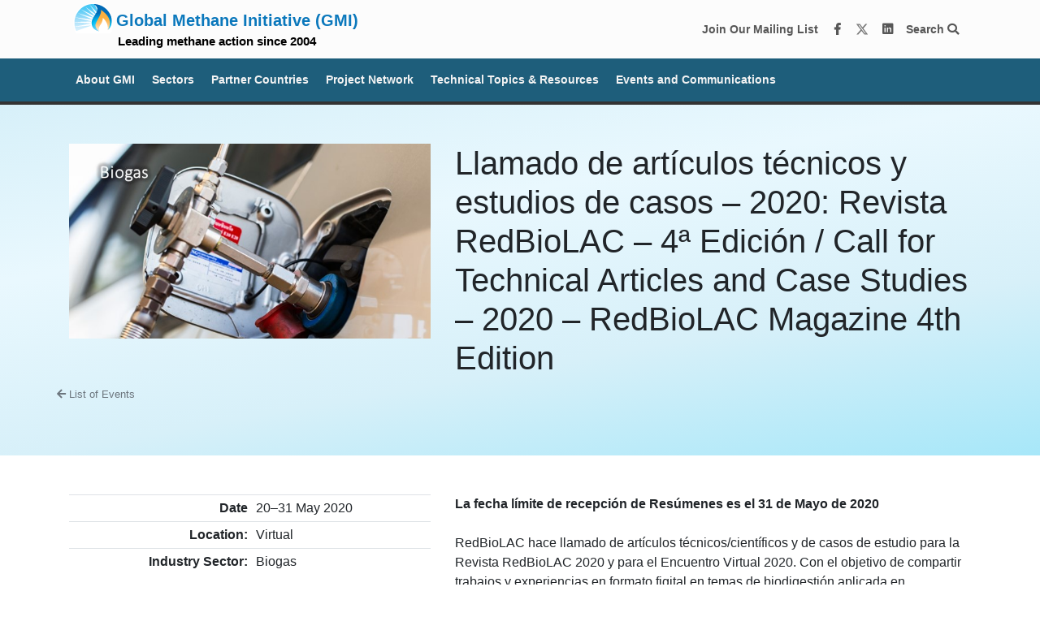

--- FILE ---
content_type: text/html; charset=utf-8
request_url: https://globalmethane.org/events/details.aspx?eventid=544
body_size: 7872
content:


<!DOCTYPE html>

<html xmlns="http://www.w3.org/1999/xhtml">
<head><title>
	Biogas - Llamado de artículos técnicos y estudios... | Global Methane Initiative
</title>    <!-- Bootstrap CSS -->
<link rel="stylesheet" href="/css/bootstrap.css" /><meta charset="UTF-8" /><meta name="viewport" content="width=device-width, initial-scale=1.0" />
<!-- FontAwesome -->
<link rel="stylesheet" href="https://use.fontawesome.com/releases/v5.7.2/css/all.css" integrity="sha384-fnmOCqbTlWIlj8LyTjo7mOUStjsKC4pOpQbqyi7RrhN7udi9RwhKkMHpvLbHG9Sr" crossorigin="anonymous" /><link rel="stylesheet" type="text/css" href="//cdn.jsdelivr.net/npm/slick-carousel@1.8.1/slick/slick.css" /><link rel="stylesheet" type="text/css" href="https://cdnjs.cloudflare.com/ajax/libs/slick-carousel/1.9.0/slick-theme.css" /><link rel="stylesheet" href="https://cdn.jsdelivr.net/npm/animate.css@3.5.2/animate.min.css" /><link rel="stylesheet" href="https://cdn.datatables.net/1.10.21/css/jquery.dataTables.min.css" /><link rel="stylesheet" type="text/css" href="/css/local2020.css" />
<style>
    body {
        background: url("/assets/images/paper_fibers.png");
    }
</style>

<!-- Google Tag Manager -->
<script>
    (function (w, d, s, l, i) {
        w[l] = w[l] || []; w[l].push({
            'gtm.start':
                new Date().getTime(), event: 'gtm.js'
        }); var f = d.getElementsByTagName(s)[0],
            j = d.createElement(s), dl = l != 'dataLayer' ? '&l=' + l : ''; j.async = true; j.src =
                'https://www.googletagmanager.com/gtm.js?id=' + i + dl; f.parentNode.insertBefore(j, f);
    })(window, document, 'script', 'dataLayer', 'GTM-WM2LZW5');</script>
<!-- End Google Tag Manager -->
<!-- Google tag (gtag.js) -->
<script async src="https://www.googletagmanager.com/gtag/js?id=G-46JVDVGWQS"></script>
<script>
  window.dataLayer = window.dataLayer || [];
  function gtag(){dataLayer.push(arguments);}
  gtag('js', new Date());

  gtag('config', 'G-46JVDVGWQS');
</script>

<!-- EPA GTag -->
<!-- Google Tag Manager -->
<script>(function(w,d,s,l,i){w[l]=w[l]||[];w[l].push({'gtm.start':
new Date().getTime(),event:'gtm.js'});var f=d.getElementsByTagName(s)[0],
j=d.createElement(s),dl=l!='dataLayer'?'&l='+l:'';j.async=true;j.src=
'https://www.googletagmanager.com/gtm.js?id='+i+dl;f.parentNode.insertBefore(j,f);
})(window,document,'script','dataLayer','GTM-L8ZB');</script>
<!-- End Google Tag Manager -->
<!-- EPA GTag -->

    <style>

        .eventResources td:nth-child(2), td:nth-child(3) {
   display: 
        }

        .btn-outline-danger{
            display:none!important;
        }

 
    </style>
<meta property="og:title" content="Llamado de artículos técnicos y estudios de casos – 2020: Revista RedBioLAC – 4ª Edición / Call for Technical Articles and Case Studies – 2020 – RedBioLAC Magazine 4th Edition | Global Methane Initiative " /><meta property="og:image" content="https://www.globalmethane.org/assets/images/" /><meta property="og:site_name" content="https://www.globalmethane.org/" /><meta property="og:description" content="The Global Methane Initiative (GMI) is an international public-private partnership focused on reducing barriers to the recovery and use of methane as a clean energy source." /></head>
<body>
    <style>
/* Ensure focus outlines for accessibility */
:focus {
    outline: 2px solid #0056b3 !important; /* High contrast blue outline */
    outline-offset: 2px;
}

/* Buttons and links should be clearly visible when focused */
a:focus, button:focus, .btn:focus {
    box-shadow: 0 0 5px rgba(0, 86, 179, 0.5);
}
</style>
<style>
#coverPass{
position:fixed;
width:100vw;
height:100vh;
background:white;
top:0;
left:0;
z-index:20000;
}
</style>

<!--

<div id="shutdownBanner" style="background-color: #ffc107; color: black; text-align: center; padding: 10px; font-size: 1em; font-weight: bold;">
    During the federal government shutdown, this website will not be updated and the email inbox will not be monitored.
</div>
-->


<div id="headerContainer">
    <!-- Navigation -->
    <nav class="navbar navbar-light bg-light navbar-default">
        <div class="container">
            <a class="navbar-brand" href="/index.aspx" style="line-height:0.8em;"><img id="smalllogo" style="margin-top: -10px;margin-bottom:0px;" title="GMI Home" src="/assets/images/gmi-top.png"><span style="font-size:1.0em;">Global Methane Initiative (GMI)</span><br />
	<span style="color:black;font-size:0.75em;margin-left:60px;margin-top:0px;">Leading methane action since 2004</span></a>

            <ul class="navbar-nav ml-auto">
                <li class="nav-item">
<a class="nav-link in-line" target="_blank" 
   href="https://globalmethane.us19.list-manage.com/subscribe?u=da591cea9e010abd0437239de&amp;id=a3abe26702" 
   aria-label="Join our mailing list via MailChimp"
   style="color:#575757!important"> 
   Join Our Mailing List 
</a>

<a class="nav-link in-line" href="https://www.facebook.com/globalmethane" target="_blank" aria-label="Facebook" style="color:#575757!important">
    <i class="fab fa-facebook-f fa-fw"></i>
</a>
<a class="nav-link in-line" href="https://twitter.com/globalmethane?lang=en" target="_blank" aria-label="Twitter" style="color:#575757!important">
    <img src="https://www.globalmethane.org/x-twitter.svg" style="width:16px;margin-bottom:2px;" alt="Twitter Logo" >
</a>
<a class="nav-link in-line" href="https://www.linkedin.com/company/global-methane-initiative-gmi-/" target="_blank" aria-label="LinkedIn" style="color:#575757!important">
    <i class="fab fa-linkedin fa-fw"></i>
</a>
<a class="nav-link in-line" href="/search/index.aspx" style="color:#575757!important">
    Search <i class="fa fa-search" aria-hidden="true"></i>
</a>

                 <!--   <div id="languageWidget" style="float:right;margin-top:10px;">
                        <div class="hider">
                            <div id="google_translate_element"></div>
                        </div>
                    </div>-->
                </li>
            </ul>
        </div>
    </nav>
</div>

<style>
    .dropdown-menu {
        max-height: 80vh !important;
    }
    .nav-link {
        font-weight: bold !important;
    }
</style>
<nav class="navbar navbar-expand-lg bg-dark navbar-dark navbar-default second-nav" style="background:#1E5E7B!important;">
<button class="navbar-toggler" type="button" data-toggle="collapse" data-target="#navbar2" aria-controls="navbar2" aria-expanded="false" aria-label="Toggle navigation">
    <span class="navbar-toggler-icon"></span>
</button>

    <div class="container">
        <div class="navbar-collapse collapse justify-content-between" id="navbar2">

            <ul class="navbar-nav mr-auto">

                <li class="nav-item dropdown">
                    <a class="nav-link lighter" href="#" id="navbarDropdown1" role="button" data-toggle="dropdown" aria-haspopup="true" aria-expanded="false">
                        About&nbsp;GMI
                    </a>
                    <div class="dropdown-menu" aria-labelledby="navbarDropdown1">
			<a class="dropdown-item" href="/20years/index.aspx"><img src="https://globalmethane.org/history/img/20years.jpg" style="width:100%" alt="Celebrating 20 years of GMI"><br>Celebrating 20 Years </a>
<a class="dropdown-item" href="/history/index.aspx">History and Impact </a>
<a class="dropdown-item" href="/accomplishments/index.aspx">Accomplishments </a><div class="dropdown-divider"></div>
                        <!--<a class="dropdown-item" href="/about/index.aspx"><img src="/assets/images/gmi.svg" style="width:125px;height:auto;"></a>-->
                        <a class="dropdown-item" href="/about/index.aspx">Basic Information About GMI</a>
                        <a class="dropdown-item" href="/steering/index.aspx">Steering Committee</a>
                        <a class="dropdown-item" href="/secretariat/index.aspx">Secretariat</a>
                        <a class="dropdown-item" href="/delegates/index.aspx">Current Delegates</a>
                        <a class="dropdown-item" href="/collaboration/index.aspx">International Collaboration</a>
                        <div class="dropdown-divider"></div>
                        <a class="dropdown-item" href="/terms/index.aspx">Terms of Reference</a>
                        <a class="dropdown-item" href="/faq/index.aspx">FAQs</a>                        

                        <!-- <a class="dropdown-item" href="/methane/index.aspx">Why Methane?</a>



                        <div class="dropdown-divider"></div>
                        <a class="dropdown-item" href="/steering/index.aspx">Steering Committee</a>
                        <a class="dropdown-item" href="/secretariat/index.aspx">Secretariat</a>
                        <a class="dropdown-item" href="/delegates/index.aspx">Current Delegates</a>
                        <a class="dropdown-item" href="/terms/index.aspx">Terms of Reference</a>
                        <div class="dropdown-divider"></div>
                        <a class="dropdown-item" href="/accomplishments/index.aspx">Accomplishments</a> -->

                    </div>
                </li>

                <li class="nav-item dropdown">
                    <a class="nav-link lighter" href="#" id="navbarDropdown3" role="button" data-toggle="dropdown" aria-haspopup="true" aria-expanded="false">
                        Sectors
                    </a>
                    <div class="dropdown-menu" aria-labelledby="navbarDropdown3">
                        <a class="dropdown-item" href="/oil-gas/index.aspx" style="border-left:15px solid #464379;padding-left:10px;">
		<!--<a class="dropdown-item oilgas text-white" href="/oil-gas/index.aspx">
		       <img src="/assets/images/oil-gas.jpg" style="width:50px;height:auto;"> -->
		Oil & Gas Sector</a>
                       <div class="dropdown-divider"></div>
                        <a class="dropdown-item" href="/biogas/index.aspx" style="border-left:15px solid #2e7e56;padding-left:10px;">
		<!--<a class="dropdown-item biogas text-white" href="/biogas/index.aspx">
		       <img src="/assets/images/biogas.jpg" style="width:50px;height:auto;"> -->
		Biogas Sector</a>
                        <a class="dropdown-item" href="/biogas/agriculture.aspx" style="border-left:15px solid #2e7e56;padding-left:30px;">Agriculture Technical Group</a>
                        <a class="dropdown-item" href="/biogas/msw.aspx" style="border-left:15px solid #2e7e56;padding-left:30px;">Municipal Solid Waste Technical Group</a>
                        <a class="dropdown-item" href="/biogas/ww.aspx" style="border-left:15px solid #2e7e56;padding-left:30px;">Municipal Wastewater Technical Group</a>

<!--
                        <a class="dropdown-item biogas text-white" href="/biogas/agriculture.aspx" style="padding-left:90px;">Agriculture Technical Group</a>
                        <a class="dropdown-item biogas text-white" href="/biogas/msw.aspx" style="padding-left:90px;">Municipal Solid Waste Technical Group</a>
                        <a class="dropdown-item biogas text-white" href="/biogas/ww.aspx" style="padding-left:90px;">Municipal Wastewater Technical Group</a>
-->

                       <div class="dropdown-divider"></div>
                        <a class="dropdown-item" href="/coal/index.aspx" style="border-left:15px solid #6D071A;padding-left:10px;">
		<!--<a class="dropdown-item coal text-white" href="/coal/index.aspx">
		       <img src="/assets/images/coal-mines.jpg" style="width:50px;height:auto;"> -->
		Coal Mines Sector</a>
                      
                    </div>
                </li>

                <li class="nav-item dropdown">
                    <a class="nav-link lighter" href="#" id="navbarDropdown4" role="button" data-toggle="dropdown" aria-haspopup="true" aria-expanded="false">
                        Partner Countries 
                    </a>
                    <div class="dropdown-menu" aria-labelledby="navbarDropdown4">
                        <a class="dropdown-item" href="/partners/index.aspx"><img src="/assets/images/gmi-map-small.png" style="width:170px;height:auto;"></a>
                        <a class="dropdown-item" href="/partners/index.aspx">Overview of Partners</a>
                        <!--  <div class="dropdown-divider"></div>
                        <a class="dropdown-item bg-dark text-white" href="/partners/detail.aspx"><img class="nav-flag" src="/assets/images/flag_us.gif">Sample details page</a>-->
                        <div class="dropdown-divider"></div>
                        <a class="dropdown-item" href="/partners/profile.aspx?c=albania"><img class="nav-flag" src="/assets/images/flag_albania.gif">Albania</a>
                        <a class="dropdown-item" href="/partners/profile.aspx?c=argentina"><img class="nav-flag" src="/assets/images/flag_argentina.gif">Argentina</a>
                        <a class="dropdown-item" href="/partners/profile.aspx?c=australia"><img class="nav-flag" src="/assets/images/flag_australia.gif">Australia</a>
                        <a class="dropdown-item" href="/partners/profile.aspx?c=brazil"><img class="nav-flag" src="/assets/images/flag_brazil.gif">Brazil</a>
                        <a class="dropdown-item" href="/partners/profile.aspx?c=bulgaria"><img class="nav-flag" src="/assets/images/flag_bulgaria.gif">Bulgaria</a>
                        <a class="dropdown-item" href="/partners/profile.aspx?c=canada"><img class="nav-flag" src="/assets/images/flag_canada.gif">Canada</a>
                        <a class="dropdown-item" href="/partners/profile.aspx?c=centralafricanrepublic"><img class="nav-flag" src="/assets/images/flag_centralafricanrepublic.gif">Central African Republic</a>
                        <a class="dropdown-item" href="/partners/profile.aspx?c=chile"><img class="nav-flag" src="/assets/images/flag_chile.gif">Chile</a>
                        <a class="dropdown-item" href="/partners/profile.aspx?c=china"><img class="nav-flag" src="/assets/images/flag_china.gif">China</a>
                        <a class="dropdown-item" href="/partners/profile.aspx?c=colombia"><img class="nav-flag" src="/assets/images/flag_colombia.gif">Colombia</a>
                        <a class="dropdown-item" href="/partners/profile.aspx?c=cotedivoire"><img class="nav-flag" src="/assets/images/flag_ci.gif">Côte d&apos;Ivoire</a>
                        <a class="dropdown-item" href="/partners/profile.aspx?c=denmark"><img class="nav-flag" src="/assets/images/flag_denmark.gif">Denmark</a>
                        <a class="dropdown-item" href="/partners/profile.aspx?c=dominicanrepublic"><img class="nav-flag" src="/assets/images/flag_dr.gif">Dominican Republic</a>
                        <a class="dropdown-item" href="/partners/profile.aspx?c=ecuador"><img class="nav-flag" src="/assets/images/flag_ecuador.gif">Ecuador</a>
                        <a class="dropdown-item" href="/partners/profile.aspx?c=ethiopia"><img class="nav-flag" src="/assets/images/flag_ethiopia.gif">Ethiopia</a>
                        <a class="dropdown-item" href="/partners/profile.aspx?c=finland"><img class="nav-flag" src="/assets/images/flag_finland.gif">Finland</a>
                        <a class="dropdown-item" href="/partners/profile.aspx?c=georgia"><img class="nav-flag" src="/assets/images/flag_georgia.gif">Georgia</a>
                        <a class="dropdown-item" href="/partners/profile.aspx?c=germany"><img class="nav-flag" src="/assets/images/flag_germany.gif">Germany</a>
                        <a class="dropdown-item" href="/partners/profile.aspx?c=ghana"><img class="nav-flag" src="/assets/images/flag_ghana.gif">Ghana</a>
                        <a class="dropdown-item" href="/partners/profile.aspx?c=india"><img class="nav-flag" src="/assets/images/flag_india.gif">India</a>
                        <a class="dropdown-item" href="/partners/profile.aspx?c=indonesia"><img class="nav-flag" src="/assets/images/flag_indonesia.gif">Indonesia</a>
                        <a class="dropdown-item" href="/partners/profile.aspx?c=israel"><img class="nav-flag" src="/assets/images/flag_israel.gif">Israel</a>
                        <a class="dropdown-item" href="/partners/profile.aspx?c=italy"><img class="nav-flag" src="/assets/images/flag_italy.gif">Italy</a>
                        <a class="dropdown-item" href="/partners/profile.aspx?c=japan"><img class="nav-flag" src="/assets/images/flag_japan.gif">Japan</a>
                        <a class="dropdown-item" href="/partners/profile.aspx?c=jordan"><img class="nav-flag" src="/assets/images/flag_jordan.gif">Jordan</a>
                        <a class="dropdown-item" href="/partners/profile.aspx?c=kazakhstan"><img class="nav-flag" src="/assets/images/flag_kazakhstan.gif">Kazakhstan</a>
                        <a class="dropdown-item" href="/partners/profile.aspx?c=madagascar"><img class="nav-flag" src="/assets/images/flag_madagascar.gif">Madagascar</a>
                        <a class="dropdown-item" href="/partners/profile.aspx?c=mexico"><img class="nav-flag" src="/assets/images/flag_mexico.gif">Mexico</a>
                        <a class="dropdown-item" href="/partners/profile.aspx?c=mongolia"><img class="nav-flag" src="/assets/images/flag_mongolia.gif">Mongolia</a>
                        <a class="dropdown-item" href="/partners/profile.aspx?c=montenegro"><img class="nav-flag" src="/assets/images/flag_montenegro.gif">Montenegro</a>
                        <a class="dropdown-item" href="/partners/profile.aspx?c=nicaragua"><img class="nav-flag" src="/assets/images/flag_nicaragua.gif">Nicaragua</a>
                        <a class="dropdown-item" href="/partners/profile.aspx?c=nigeria"><img class="nav-flag" src="/assets/images/flag_nigeria.gif">Nigeria</a>
                        <a class="dropdown-item" href="/partners/profile.aspx?c=norway"><img class="nav-flag" src="/assets/images/flag_norway.gif">Norway</a>
                        <a class="dropdown-item" href="/partners/profile.aspx?c=pakistan"><img class="nav-flag" src="/assets/images/flag_pakistan.gif">Pakistan</a>
                        <a class="dropdown-item" href="/partners/profile.aspx?c=peru"><img class="nav-flag" src="/assets/images/flag_peru.gif">Peru</a>
                        <a class="dropdown-item" href="/partners/profile.aspx?c=philippines"><img class="nav-flag" src="/assets/images/flag_philippines.gif">Philippines</a>
                        <a class="dropdown-item" href="/partners/profile.aspx?c=poland"><img class="nav-flag" src="/assets/images/flag_poland.gif">Poland</a>
                        <a class="dropdown-item" href="/partners/profile.aspx?c=republicofkorea"><img class="nav-flag" src="/assets/images/flag_korea.gif">Republic of Korea</a>
                        <a class="dropdown-item" href="/partners/profile.aspx?c=republicofnorthmacedonia"><img class="nav-flag" src="/assets/images/flag_macedonia.gif">Republic of North Macedonia</a>
                        <a class="dropdown-item" href="/partners/profile.aspx?c=serbia"><img class="nav-flag" src="/assets/images/flag_serbia.gif">Republic of Serbia</a>
                        <a class="dropdown-item" href="/partners/detail.aspx?c=russia"><img class="nav-flag" src="/assets/images/flag_russia.gif">Russia</a>
                        <a class="dropdown-item" href="/partners/profile.aspx?c=saudiarabia"><img class="nav-flag" src="/assets/images/flag_saudi_arabia.gif">Saudi Arabia</a>
                        <a class="dropdown-item" href="/partners/profile.aspx?c=srilanka"><img class="nav-flag" src="/assets/images/flag_srilanka.gif">Sri Lanka</a>
                        <a class="dropdown-item" href="/partners/profile.aspx?c=thailand"><img class="nav-flag" src="/assets/images/flag_thailand.gif">Thailand</a>
                        <a class="dropdown-item" href="/partners/profile.aspx?c=turkiye"><img class="nav-flag" src="/assets/images/flag_turkey.gif">Türkiye</a>
                        <a class="dropdown-item" href="/partners/profile.aspx?c=ukraine"><img class="nav-flag" src="/assets/images/flag_ukraine.gif">Ukraine</a>
                        <a class="dropdown-item" href="/partners/profile.aspx?c=unitedkingdom"><img class="nav-flag" src="/assets/images/flag_uk.gif">United Kingdom</a>
                        <a class="dropdown-item" href="/partners/profile.aspx?c=unitedstates"><img class="nav-flag" src="/assets/images/flag_us.gif">United States</a>
                        <a class="dropdown-item" href="/partners/profile.aspx?c=vietnam"><img class="nav-flag" src="/assets/images/flag_vietnam.gif">Vietnam</a>
                    </div>
                </li>

                <li class="nav-item dropdown">
                    <a class="nav-link lighter" href="#" id="navbarDropdown5" role="button" data-toggle="dropdown" aria-haspopup="true" aria-expanded="false">
                        Project Network
                    </a>
                    <div class="dropdown-menu" aria-labelledby="navbarDropdown5">
                        <a class="dropdown-item text-center" style="background: #033860;" href="/project-network/index.aspx"><img src="https://globalmethane.org/assets/images/gmipn.svg" style="width:100px;height:auto;"></a>
                        <a class="dropdown-item" href="/project-network/index.aspx">About the Project Network</a>
                        <!--<a class="dropdown-item" href="/project-network/index.aspx#whyjoin">Why Join?</a>-->
			<!--<a class="dropdown-item" href="/project-network/index.aspx#resources">Project Network Resources</a>-->
                        <div class="dropdown-divider"></div>
                        <a class="dropdown-item" href="/project-network/member_list.aspx">Project Network Members:<br>Find an Expert</a>

                    </div>
                </li>

                <li class="nav-item dropdown">
                    <a class="nav-link lighter" href="#" id="navbarDropdown1" role="button" data-toggle="dropdown" aria-haspopup="true" aria-expanded="false">
                        Technical Topics & Resources
                    </a>
                    <div class="dropdown-menu" aria-labelledby="navbarDropdown1">
                        <a class="dropdown-item" href="/methane/index.aspx">Why Methane?</a>
                        <a class="dropdown-item" href="/case-studies/library/index.aspx">Case Study Library </a>
                        <a class="dropdown-item" href="/pmf/index.aspx">Policymaker Framework</a>
			<a class="dropdown-item" href="https://globalmethane.org/frf/">Financial Readiness Framework for Organic Waste Management</a>
			<a class="dropdown-item" href="/mrv/index.aspx">Measurement, Reporting and Verification (MRV)</a>
                                                <a class="dropdown-item" href="/resources/index.aspx"><div class="nav-icon-left"></div>Resource Library</a>
                        <a class="dropdown-item" href="/training/index.aspx"><div class="nav-icon-left"></div>Training</a>

                    </div>
                </li>


                <li class="nav-item dropdown">
			
                    <a class="nav-link lighter" href="#" id="navbarDropdown2" role="button" data-toggle="dropdown" aria-haspopup="true" aria-expanded="false">
                        Events and Communications
                    </a>
                    <div class="dropdown-menu" aria-labelledby="navbarDropdown2">
<a href="/2024forum"><img src="/assets/images/navbanner2024forum.png" style="width:100%" alt="2024 Global Methane Forum" title="2024 Global Methane Forum"></a>
                        <a class="dropdown-item" href="/events/index.aspx">Events</a>
                        <a class="dropdown-item" href="/communications/index.aspx">Recent Communications</a>
                        <a class="dropdown-item" href="/newsletter/index.aspx">Methane Matters Newsletter </a>
                        <a class="dropdown-item" href="/forum-history/index.aspx">History of GMI Forums, Dialogues, and Expos </a>
                       <!--<div class="dropdown-divider"></div>
<span style="border-left:15px solid transparent;padding-left:10px;">
		Past Forums, Dialogues and Expos</span>
<a class="dropdown-item" href="https://globalmethane.org/2024forum/" style="border-left:15px solid transparent;padding-left:30px;">2024 Global Methane Forum</a>
<a class="dropdown-item" href="https://globalmethane.org/2022forum/" style="border-left:15px solid transparent;padding-left:30px;">2022 Global Methane, Climate and Clean Air Forum</a>
<a class="dropdown-item" href="/calltoaction/" style="border-left:15px solid transparent;padding-left:30px;">2021 A Call to Action Dialogue</a>  
<a class="dropdown-item" href="https://globalmethane.org/GMF2020/" style="border-left:15px solid 
transparent;padding-left:30px;">2020 Global Methane Forum (postponed)</a>
<a class="dropdown-item" href="https://globalmethane.org/GMF2018/" style="border-left:15px solid transparent;padding-left:30px;">2018 Global Methane Forum</a>
<a class="dropdown-item" href="https://globalmethane.org/forum/" style="border-left:15px solid transparent;padding-left:30px;">2016 Global Methane Forum</a>
<a class="dropdown-item" href="https://globalmethane.org/expo/index.html" style="border-left:15px solid transparent;padding-left:30px;">2013 Expo</a>
<a class="dropdown-item" href="https://globalmethane.org/expo_india10/index.htm" style="border-left:15px solid transparent;padding-left:30px;">2010 Expo</a>
<a class="dropdown-item" href="https://globalmethane.org/expo_china07/index.htm" style="border-left:15px solid transparent;padding-left:30px;">2007 Expo</a>-->
			<!-- Removed this 5/17
<a class="dropdown-item" href="/2022forum" target="_blank">
<img src="/assets/images/2022forumnavBanner.png" style="max-width:100%;" /><br>Global Methane, Climate and Clean Air Forum
</a> -->
<!-- <span style="border-left:15px solid transparent;padding-left:10px;">
	Other Activities</span>-->
                        <!--<a class="dropdown-item" href="/sites/index.aspx" style="border-left:15px solid transparent;padding-left:30px;"><img src="/assets/images/sites-map.png" style="max-width:200px;" /><br>Methane Sites</a>
                        <a class="dropdown-item" href="/sites/activities.aspx" style="border-left:15px solid transparent;padding-left:30px;">GMI Activities List</a>-->

                    </div>
                </li>











            </ul>
            <!--<ul class="navbar-nav">

                <li class="nav-item dropdown">
                    <a class="nav-link lighter" id="navbarDropdown9" role="button" href="#" data-toggle="dropdown" aria-haspopup="true" aria-expanded="false">
                        Search <i class="fa fa-search"></i>
                    </a>
                    <div class="dropdown-menu dropdown-menu-right" role="menu" aria-labelledby="navbarDropdown9">
                        <a class="dropdown-item" href="/search/index.aspx">Keyword Search</a>
                        <div class="dropdown-divider"></div>
                        <a class="dropdown-item" href="/resources/index.aspx">Resources</a>
                        <a class="dropdown-item" href="/communications/index.aspx">GMI Communications</a>
                        <a class="dropdown-item" href="/events/past_events.aspx">Past Events</a>

                        <a class="dropdown-item" href="/project-network/member_list.aspx">Project Network Members</a>
                        <!-- <a class="dropdown-item" href="/resources/archive/archive.aspx">Archived Resources</a>
                    </div>
                </li>

            </ul>-->

        </div>
    </div>
</nav>
<!--<nav style="background:#DB2955;color:white"><div class="container"><div class="row"><div class="col-md-12">We apologise for the inconvenience, but due to a server error, some parts of globalmethane.org are currently unavailable. Full functionality will return soon. Thank you</div></div></div></nav>-->
<style>
.forum2022banner{
background:#6768ab;color:white;width:100%;text-align:center;transition: all 0.5s ease-out;filter: drop-shadow(5px 5px 10px #000);
}

.forum2022banner:hover{
background:#555684;
}
</style>



<header></header>

<form method="post" action="./details.aspx?eventid=544" id="eventdetailsform">
<div class="aspNetHidden">
<input type="hidden" name="__VIEWSTATE" id="__VIEWSTATE" value="55EPdoUUMB3BYzTTKqgOawPpO8ZVLUW/VXHZWU6wt6MLnLDeR+ze5r6+W46+wWME+waC2jceEF8reHkIAb4xgBVcExrw9gVnAc8kfcs6pe1Q2JlA8jyHlDqslDi5vCp86pY3pA==" />
</div>

<div class="aspNetHidden">

	<input type="hidden" name="__VIEWSTATEGENERATOR" id="__VIEWSTATEGENERATOR" value="502E479A" />
	<input type="hidden" name="__VIEWSTATEENCRYPTED" id="__VIEWSTATEENCRYPTED" value="" />
</div>
    <div>
	<!-- Page Content -->
    <section class="py-5 gmi-light-blue">
        <div class="container">

			<div class="row">
				<div Class='col-sm-5'><img src="/assets/images/event_feature_biogas1.JPG" style='width:100%' alt='Biogas' title='Featured Image for Llamado de artículos técnicos y estudios de casos – 2020: Revista RedBioLAC – 4ª Edición / Call for Technical Articles and Case Studies – 2020 – RedBioLAC Magazine 4th Edition'  /></div>
<div Class='col-sm-7'><h1>Llamado de artículos técnicos y estudios de casos – 2020: Revista RedBioLAC – 4ª Edición / Call for Technical Articles and Case Studies – 2020 – RedBioLAC Magazine 4th Edition</h1>
</div>

                 <p><a href="index.aspx">
                <small class="text-muted text">
                    <i class="fa fa-arrow-left" aria-hidden="true"></i> 
                    List of Events
                </small>
                </a></p>
			</div>
		</div>
	</section>
	<section class="py-5 bg-white">
		<div class="container">
			<div class="row">
				<div class="col-sm-5">
                     
					<table id="eventsummary" class="table table-sm">
						<tbody>
                         <th Class='text-right'>Date</th><td>20&ndash;31 May 2020</td></tr><th Class='text-right'>Location: </th><td>Virtual</td></tr><th Class='text-right'>Industry Sector: </th><td>Biogas</td></tr>
                            <div class="clear" />
						</tbody>
					</table>
				</div>
				<div class="col-sm-7">


                    <div><b>La fecha límite de recepción de Resúmenes es el 31 de Mayo de 2020</b></div><div><br></div><div>RedBioLAC hace llamado de artículos técnicos/científicos y de casos de estudio para la Revista RedBioLAC 2020 y para el Encuentro Virtual 2020. Con el objetivo de compartir trabajos y experiencias en formato figital en temas de biodigestión aplicada en Latinoamérica y el Caribe para pequeña y mediana escala. Son aceptados trabajos (500 palabra max) en dos idiomas: español y portugués. La revista se publicará en línea y en nuestro WikiBiogás (en construcción) y en una plataforma de proceedings externa.</div><div><br></div><div>Mas información:&nbsp;</div><div></a href="http://redbiolac.org/2020/02/llamado-de-articulos-tecnicos-y-estudios-de-casos-2020-revista-redbiolac-4a-edicion/">http://redbiolac.org/2020/02/llamado-de-articulos-tecnicos-y-estudios-de-casos-2020-revista-redbiolac-4a-edicion/</a></div><div><br></div><div>Para enviar su resumen:&nbsp;</div><div><br></div><div>Accede en: </a href="https://accounts.galoa.com.br/es/realm/redbiolac-2020/login?destination=oauth2/authorize&amp;origin=callforpapers">ESPAÑOL</a></div><div>Acesse em: </a href="https://accounts.galoa.com.br/realm/redbiolac-2020/login?destination=oauth2/authorize&amp;origin=callforpapers">PORTUGUÊS</a></div><div><br></div><div><br></div><div><div><b>Abstract submittal date is 31 May 2020.&nbsp;</b></div><div><b><br></b></div><div>RedBioLAC, GMI Project Network member, has extended its call for technical articles and case studies to support the publication of the 4th edition of the 2020 RedBioLAC Magazine. The objective is to share work and experience virtually on small- and medium-scale biodigestion projects and issues in Latin America and the Caribbean. Abstracts (500 words max) will be accepted in Spanish and Portuguese. The magazine will be published online and in RedBioLAC’s Biogas Wiki (coming soon).</div><div><br></div><div>More information is available at the following link:</div><div></a href="http://redbiolac.org/2020/02/llamado-de-articulos-tecnicos-y-estudios-de-casos-2020-revista-redbiolac-4a-edicion/">http://redbiolac.org/2020/02/llamado-de-articulos-tecnicos-y-estudios-de-casos-2020-revista-redbiolac-4a-edicion/</a></div><div><br></div><div>To submit your abstract:&nbsp;</div><div><br></div><div>Access in:&nbsp;</a href="https://accounts.galoa.com.br/es/realm/redbiolac-2020/login?destination=oauth2/authorize&amp;origin=callforpapers">Spanish</a></div><div>Access in: <span style="font-family: Calibri, sans-serif; font-size: 11pt;"></a href="https://accounts.galoa.com.br/realm/redbiolac-2020/login?destination=oauth2/authorize&amp;origin=callforpapers">Portuguese</a></span></div></div>
				</div>
                
                
              </div>

			</div>
            

		
	</section>
        
        
	</form>
	<button onclick="topFunction()" class="btn btn-dark btn-sm" id="btnToTop" title="Go to top"><i class="fa fa-chevron-up" aria-hidden="true"></i> Top</button>
	
    <!-- Optional JavaScript -->
    <!-- jQuery first, then Popper.js, then Bootstrap JS -->
    <script src="https://code.jquery.com/jquery-3.2.1.slim.min.js"
        integrity="sha384-KJ3o2DKtIkvYIK3UENzmM7KCkRr/rE9/Qpg6aAZGJwFDMVNA/GpGFF93hXpG5KkN" crossorigin="anonymous">
    </script>
    <script src="https://cdnjs.cloudflare.com/ajax/libs/popper.js/1.12.9/umd/popper.min.js"
        integrity="sha384-ApNbgh9B+Y1QKtv3Rn7W3mgPxhU9K/ScQsAP7hUibX39j7fakFPskvXusvfa0b4Q" crossorigin="anonymous">
    </script>
    <script src="https://maxcdn.bootstrapcdn.com/bootstrap/4.0.0/js/bootstrap.min.js"
        integrity="sha384-JZR6Spejh4U02d8jOt6vLEHfe/JQGiRRSQQxSfFWpi1MquVdAyjUar5+76PVCmYl" crossorigin="anonymous">
    </script>

    <script type="text/javascript">
        function googleTranslateElementInit() {
            new google.translate.TranslateElement({
                pageLanguage: 'en',
                layout: google.translate.TranslateElement.InlineLayout.SIMPLE
            }, 'google_translate_element');
        }
    </script>
    <script type="text/javascript" src="//translate.google.com/translate_a/element.js?cb=googleTranslateElementInit">
    </script>
    <script>
        $('.translateText').click(function () {
            $("#languageWidget").css("display", "block");
            $(".hider").slideToggle();
        });
    </script>

	
	<script>
    //Get the button
    var mybtnToTop = document.getElementById("btnToTop");

    // When the user scrolls down 20px from the top of the document, show the button
    window.onscroll = function() {scrollFunction()};

    function scrollFunction() {
      if (document.body.scrollTop > 20 || document.documentElement.scrollTop > 20) {
        mybtnToTop.style.display = "block";
      } else {
        mybtnToTop.style.display = "none";
      }
    }

    // When the user clicks on the button, scroll to the top of the document
        function topFunction() {
            event.preventDefault()
      document.body.scrollTop = 0;
      document.documentElement.scrollTop = 0;
    }
    </script>

	        <style>
    .containerFooter{
        background: #232323;
        color: #e1e1e1;
        padding-top:40px;
       border-top:8px solid #007AC2;
position:asbsolute;
bottom:0;
    }

   .containerFooter .row .col-sm-3 ul {
            list-style-type: none; 
            padding-left:0;
    }

        .containerFooter a, .containerFooter a:hover {
            color: #e1e1e1;
        }

html, body {
    margin: 0;
    min-height: 100vh!important;
	height:100vh!important;
}
</style>
<div class="container-fluid containerFooter">
    <div class="container">
        <div class="row">
            <div class="col-sm-3">
                <ul>
                    <li><a href="/">Home</a></li>
                </ul>
            </div>
            <div class="col-sm-3">
<ul>
                                        <li><a href="https://globalmethane.us19.list-manage.com/subscribe?u=da591cea9e010abd0437239de&id=a3abe26702">Join Our Mailing List</a></li>
</ul>
            </div>
            <div class="col-sm-3">
                <ul>
                    <li><a href="/challenge">Global Methane Challenge</a></li>
                </ul>
            </div>
            <div class="col-sm-3">
                <ul>
                    <li><a href="/archive">Archive</a></li>
                </ul>
            </div>
        </div>
        <div class="row py-2">
            <div class="col-sm-12" style="padding:10px;border-top:1px solid #6D86A0;">
	<p class="text-center py-1">
	<strong>Global Methane Initiative (GMI)</strong><br>
	<span class="small">Leading methane action since 2004</span></p>
            </div>
        </div>
   </div>
</div>
</body>

</html>
